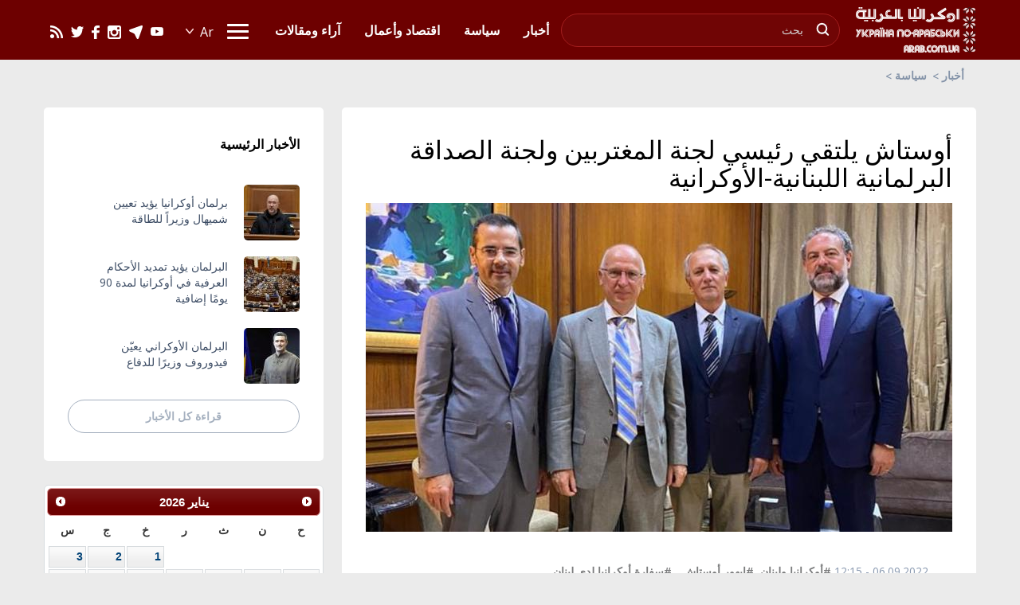

--- FILE ---
content_type: text/html; charset=utf-8
request_url: https://arab.com.ua/ara/news/aostash-iltqi-riis-ljna-almghtrbin-oriis-1662456003.html
body_size: 52236
content:
<!DOCTYPE html>
<html lang="ar" dir="rtl">
<head>
    <meta http-equiv="Content-Type" content="text/html; charset=utf-8" />
    <meta charset="utf-8">
    <meta http-equiv="X-UA-Compatible" content="IE=edge" />
    <meta name="viewport" content="width=device-width, initial-scale=1.0">
    <title>أوستاش يلتقي رئيسي لجنة المغتربين ولجنة الصداقة البرلمانية اللبنانية-الأوكرانية | أوكرانيا بالعربية</title>    <meta name="keywords" content=", , " />
<meta name="news_keywords" content=", , " />
<meta property="og:url" content="https://arab.com.ua/ara/news/aostash-iltqi-riis-ljna-almghtrbin-oriis-1662456003.html" />
<meta property="og:type" content="article" />
<meta property="og:title" content="أوستاش يلتقي رئيسي لجنة المغتربين ولجنة الصداقة البرلمانية اللبنانية-الأوكرانية" />
<meta property="og:image" content="https://arab.com.ua/static/img/l/e/leb2_796x565.jpg" />
<meta property="og:site_name" content="أوكرانيا بالعربية" />
<meta property="og:locale" content="ar" />
<meta property="twitter:card" content="summary" />
<meta property="twitter:site" content="أوكرانيا بالعربية" />
<meta property="twitter:title" content="أوستاش يلتقي رئيسي لجنة المغتربين ولجنة الصداقة البرلمانية اللبنانية-الأوكرانية" />
<meta property="twitter:creator" content="أوكرانيا بالعربية" />
<meta property="twitter:image:src" content="https://arab.com.ua/static/img/l/e/leb2_796x565.jpg" />
<meta property="twitter:domain" content="https://arab.com.ua/ara/news/aostash-iltqi-riis-ljna-almghtrbin-oriis-1662456003.html" />    <meta name="robots" content="all" />
    <meta name="publisher" content="Украина по арабски //arab.com.ua" />
    <meta name="revisit-after" content="1 days" />
    <meta name="Author" content="arab.com.ua" />
    <!-- css -->
    <link rel="stylesheet" href="/static/css/normalize.css">
    <link rel="stylesheet" href="/static/css/bootstrap.min.css">
    <link rel="stylesheet" href="/static/css/owl.carousel.css">
    <link rel="stylesheet" href="/static/css/style-ara.css?v=6">
</head>
<body>

<!-- Google tag (gtag.js) -->
<script async src="https://www.googletagmanager.com/gtag/js?id=G-ZKXDQQYLMY"></script>
<script>
  window.dataLayer = window.dataLayer || [];
  function gtag(){dataLayer.push(arguments);}
  gtag('js', new Date());

  gtag('config', 'G-ZKXDQQYLMY');
</script>
<div id="fb-root"></div>
<script async defer crossorigin="anonymous" src="https://connect.facebook.net/ru_RU/sdk.js#xfbml=1&version=v3.3"></script>
<script type="text/javascript">
   document.body.oncopy = function(){alert ('جميع الحقوق محفوظة لدى وكالة "أوكرانيا بالعربية"، للحصول على نسخ من النصوص يرجى التواصل معنا: info@arab.com.ua. mob, viber, WhatsApp, telegram: +380963350606'); return false;} 
</script>
<!-- header -->
<div class="header-wrapper">
  <div class="container">
    <div class="row">
      <div class="header">
        <div class="logo"><a href="/ara"><img src="/static/images/logo5.png" alt=""></a></div>
        <div class="header-inner">
          <div id="buter">
           <span></span>
           <span></span>
           <span></span>
           <span></span>
          </div>
           <div class="mobile-container">
             <div class="mobile-container-inner">
               <!-- search -->
               <div class="search">
                 <form action="https://arab.com.ua/ara/search" method="get">
                   <input type="text" name="search_text" placeholder="بحث">
                   <button><img src="/static/images/search.jpg" alt="знайти"></button>
                 </form>
               </div>
               <!-- end search -->
               
               <nav class="submenu">
                 <ul class="menu-mobile-show">
                                      <li><a href="https://arab.com.ua/ara/ar-politics_ar"><span>سياسة</span></a></li>
                   <li><a href="https://arab.com.ua/ara/ar-economics_of_Ukraine_ar"><span>اقتصاد وأعمال</span></a></li>
                    <li><a href="https://arab.com.ua/ara/ar-articles_ar"><span>آراء ومقالات</span></a></li>
                                    </ul>
                 <ul>
                                       <li><a href="https://arab.com.ua/ara/ar-ukrainian_newspapers_ar"><span>صحف أوكرانية</span></a></li>
                    <li><a href="https://arab.com.ua/ara/ar-arabic_newspapers_ar"><span>صحف عربية</span></a></li>
                    <li><a href="https://arab.com.ua/ara/ar-world_newspapers_ar"><span>صحف عالمية</span></a></li>
                    <li><a href="https://arab.com.ua/ara/ar-diplomacy_ar"><span>دبلوماسية</span></a></li>
                    <li><a href="https://arab.com.ua/ara/ar-entertainment_ar"><span>منوعات</span></a></li>
                    <li><a href="https://arab.com.ua/ara/ar-interviews_ar"><span>لقاءات وشخصيات</span></a></li>
                    <li><a href="https://arab.com.ua/ara/ar-islam_in_ukraine_ar"><span>الإسلام في أوكرانيا</span></a></li>
                    <li><a href="https://arab.com.ua/ara/ar-sport_ar"><span>رياضة</span></a></li>
                    <li><a href="https://arab.com.ua/ara/ar-diaspora_ar"><span>جاليات</span></a></li>
                    <li><a href="https://arab.com.ua/ara/ar-video_ar"><span>فيديو</span></a></li>
                    
                    <li><a href="https://arab.com.ua/ara/ar-neighbors_of_Ukraine_ar"><span>أوكرانيا الجوار</span></a></li>
                    <li><a href="https://arab.com.ua/ara/ar-ukraine_in_history_on_this_day"><span>أوكرانيا في مثل هذا اليوم</span></a></li>
                    <li><a href="https://arab.com.ua/ara/ar-advertising_ar"><span>إعلانات و خدمات</span></a></li>
                    <li><a href="https://arab.com.ua/ara/ar-condolences_ar"><span>تعازي و أتراح</span></a></li>
                    <li><a href="https://arab.com.ua/ara/ar-congratulations_ar"><span>تهاني و أفراح</span></a></li>
                    <li><a href="https://arab.com.ua/ara/ar-palestyna_v_ukraine_ar"><span>صوت فلسطين في أوكرانيا</span></a></li>
                    <li><a href="https://arab.com.ua/ara/ar-news_of_the_world_ar"><span>يحدث في العالم</span></a></li>
                                    </ul>
               </nav>
               <nav class="menu">
                 <ul class="menu-mobile-hide">
                                      <li><a href="https://arab.com.ua/ara/news"><span>أخبار</span></a></li>
                   <li><a href="https://arab.com.ua/ara/ar-politics_ar"><span>سياسة</span></a></li>
                   <li><a href="https://arab.com.ua/ara/ar-economics_of_Ukraine_ar"><span>اقتصاد وأعمال</span></a></li>
                   <li><a href="https://arab.com.ua/ara/ar-articles_ar"><span>آراء ومقالات</span></a></li>
                                    </ul>
               </nav>
           </div>
          </div>
          <div class="header-social">
            <a href="https://youtube.com/c/ukrinarabic" target="_blank"><img src="/static/images/youtube-icon3.png" alt=""></a>
            <a href="https://telegram.me/ukrinarabic/" target="_blank"><img src="/static/images/telegram-icon2.png" alt=""></a>
            <a href="https://www.instagram.com/ukrinarabic/" target="_blank"><img src="/static/images/instagram-icon.png" alt=""></a>
            <a href="https://www.facebook.com/ukrinarabic/" target="_blank"><img src="/static/images/facebook-icon.png" alt=""></a>
            <a href="https://twitter.com/ukrinarabic/" target="_blank"><img src="/static/images/twitter-icon.png" alt=""></a>
            <a href="/static/rss/all.ara.rss.xml" target="_blank"><img src="/static/images/rss-icon.png" alt=""></a>
          </div>
          <!-- language -->
          <div class="lang">
            <div class="lang-chooser">
               <label for="lang"><input type="submit" class="lang-input" id="lang" value="Ar" readonly></label>
               <ul class="lang-list" id="lang-list" style="display: none;">
                  <li><a href="/eng">En</a></li>
                  <li><a href="/rus">Ru</a></li>
                  <li><a href="/ara">Ar</a></li>
                  <li><a href="/ukr">Ua</a></li>
               </ul>
             </div>
          </div>
          <!--end language -->
        </div>
      </div>
    </div>
  </div>
</div>
<!--end header -->

<!-- BREADCRUMBS -->
<div class="container">
  <div class="row">
    <div class="breadcrumbs">
      <a href="https://arab.com.ua/ara">أخبار</a>
      <a href="https://arab.com.ua/ara/ar-politics_ar">سياسة</a>
    </div>
  </div>
</div>

<!-- hotest news -->
<!-- div class="container">
  <div class="row">
    <div class="hotest-wrapper hotest-page">
      <span class="category-label">Hotest</span>
      <a href="#">In Syria will be set a ceasefire at midnight on Thursday</a>
    </div>
  </div>
</div -->

<div class="rek-long">
  <div class="rek-inner">
    <!-- Revive Adserver Метка JavaScript - Generated with Revive Adserver v5.0.5 -->
<script type='text/javascript'><!--//<![CDATA[
   var m3_u = (location.protocol=='https:'?'https://ox.arab.com.ua/www/delivery/ajs.php':'https://ox.arab.com.ua/www/delivery/ajs.php');
   var m3_r = Math.floor(Math.random()*99999999999);
   if (!document.MAX_used) document.MAX_used = ',';
   document.write ("<scr"+"ipt type='text/javascript' src='"+m3_u);
   document.write ("?zoneid=8");
   document.write ('&amp;cb=' + m3_r);
   if (document.MAX_used != ',') document.write ("&amp;exclude=" + document.MAX_used);
   document.write (document.charset ? '&amp;charset='+document.charset : (document.characterSet ? '&amp;charset='+document.characterSet : ''));
   document.write ("&amp;loc=" + escape(window.location));
   if (document.referrer) document.write ("&amp;referer=" + escape(document.referrer));
   if (document.context) document.write ("&context=" + escape(document.context));
   if (document.mmm_fo) document.write ("&amp;mmm_fo=1");
   document.write ("'><\/scr"+"ipt>");
//]]>--></script><noscript><a href='https://ox.arab.com.ua/www/delivery/ck.php?n=a99eebe5&amp;cb=INSERT_RANDOM_NUMBER_HERE' target='_blank'><img src='https://ox.arab.com.ua/www/delivery/avw.php?zoneid=8&amp;cb=INSERT_RANDOM_NUMBER_HERE&amp;n=a99eebe5' border='0' alt='' /></a></noscript>
  </div>
</div>

<!-- all news blocks -->
<div class="simple-news-outer">
  <div class="container">
    <div class="row">
      <div class="simple-news-wrapper">
        <div class="simple-news-left">
          <script type="application/ld+json">
{
    "@context": "http://schema.org",
    "@type": "NewsArticle",
    "mainEntityOfPage": {
        "@type": "WebPage",
        "@id": "https://arab.com.ua/ara/news/aostash-iltqi-riis-ljna-almghtrbin-oriis-1662456003.html"
    },
    "headline": "أوستاش يلتقي رئيسي لجنة المغتربين ولجنة الصداقة البرلمانية اللبنانية-الأوكرانية",
        "image": {
        "@type": "ImageObject",
        "url": "https://arab.com.ua/static/img/l/e/leb2_796x565.jpg",
        "height": 413,
        "width": 736
    },
        "datePublished": "2022-09-06 12:15:24",
    "publisher": {
        "@type": "Organization",
        "name": "أوكرانيا بالعربية",
        "logo": {
            "@type": "ImageObject",
            "url": "https://arab.com.ua/static/images/logo2.png",
            "width": 151,
            "height": 60
        }
    },
    "description": "",
    "articleBody": "كييف/ أوكرانيا بالعربية/ التقى سعادة سفير أوكرانيا لدى لبنان إيهور أوستاش في الخامس من أيلول 2022 &amp;nbsp;برئيس لجنة الشؤون الخارجية والمغتربين في البرلمان اللبناني النائب فادي علامة، وحضر اللقاء رئيس لجنة الصداقة البرلمانية اللبنانية-الأوكرانية في البرلمان اللبناني النائب الياس اسطفان.&amp;nbsp;كان اللقاء مناسبة لإطلاع النائبين على آخر الأحداث في ضوء العدوان الروسي على أوكرانيا، وعلى الوضع في محطة الطاقة النووية في زابوريجيا، الذي قد يؤدي إلى تهديد بيئي خطير. كما تم التأكيد على أن القوات الروسية تواصل شن ضربات صاروخية ومدفعية مدمرة على المدن السلمية وعلى أهداف البنية التحتية والمؤسسات التعليمية، حيث يسقط جراء ذلك المواطنون المدنيون ويتم تهجيرهم.&amp;nbsp; فمنذ بداية الحرب تم تهجير حوالي 9 ملايين أوكراني، منهم ما يقرب من 6 ملايين غادروا مؤقتاً إلى خارج البلاد.&amp;nbsp; &amp;nbsp;إلى ذلك تم إيلاء اهتمام خاص لقمة منصة القرم الثانية التي انعقدت في 23 آب عبر تقنية الفيديو، حيث جمعت قمة هذا العام 60 ممثلاً عن الدول والمنظمات الدولية وارتفع مستوى المشاركين فيها إلى 40 رئيس دولة وحكومة ورؤساء منظمات دولية. وبهدف مواصلة عمل منصة القرم في شكل جديد، تقرر عقد أول قمة لمنصة القرم الدولية في 25 تشرين الأول في مدينة زغرب. هذه القمة ستسمح&amp;nbsp; للدبلوماسية البرلمانية بالمشاركة في النضال من أجل إنهاء احتلال شبه جزيرة القرم، بما في ذلك من خلال توسيع دائرة المشاركين فيها.واثناء الإجتماع مع النائبين اللبنانيين نوقشت قضايا تفعيل العلاقات البرلمانية بين البلدين، لا سيما فيما يتعلق بدعم مشاريع التعاون الثنائي من قبل مجلس النواب اللبناني.نقلاً عن صفحة السفارة الأوكرانية.المصر: أوكرانيا بالعربية&amp;nbsp;"
}
</script>

          <div class="simple-news-left-inner main-content">
            <h1 class="single-title">أوستاش يلتقي رئيسي لجنة المغتربين ولجنة الصداقة البرلمانية اللبنانية-الأوكرانية</h1>
                        <div class="main-image"><img src="https://arab.com.ua/static/img/l/e/leb2_736x413.jpg" alt=""></div>
                        <div class="rek-long">
  <div class="rek-inner">
<!-- Revive Adserver Метка JavaScript - Generated with Revive Adserver v5.2.0 -->
<script type='text/javascript'><!--//<![CDATA[
   var m3_u = (location.protocol=='https:'?'https://ox.arab.com.ua/www/delivery/ajs.php':'http://ox.arab.com.ua/www/delivery/ajs.php');
   var m3_r = Math.floor(Math.random()*99999999999);
   if (!document.MAX_used) document.MAX_used = ',';
   document.write ("<scr"+"ipt type='text/javascript' src='"+m3_u);
   document.write ("?zoneid=13");
   document.write ('&amp;cb=' + m3_r);
   if (document.MAX_used != ',') document.write ("&amp;exclude=" + document.MAX_used);
   document.write (document.charset ? '&amp;charset='+document.charset : (document.characterSet ? '&amp;charset='+document.characterSet : ''));
   document.write ("&amp;loc=" + escape(window.location));
   if (document.referrer) document.write ("&amp;referer=" + escape(document.referrer));
   if (document.context) document.write ("&context=" + escape(document.context));
   document.write ("'><\/scr"+"ipt>");
//]]>--></script><noscript><a href='http://ox.arab.com.ua/www/delivery/ck.php?n=adaf769f&amp;cb=INSERT_RANDOM_NUMBER_HERE' target='_blank'><img src='http://ox.arab.com.ua/www/delivery/avw.php?zoneid=13&amp;cb=INSERT_RANDOM_NUMBER_HERE&amp;n=adaf769f' border='0' alt='' /></a></noscript>

  </div>
</div>            <div class="single-date"><span class="single-date-text">06.09.2022 - 12:15</span> 
                          <span class="single-tags">
                                                                                                                                    <a href="https://arab.com.ua/ara/tag/aokrania-olbnan-27052022">#أوكرانيا ولبنان</a>, <a href="https://arab.com.ua/ara/tag/iihor-aostash-27052022">#إيهور أوستاش</a>, <a href="https://arab.com.ua/ara/tag/sfara-aokrania-lda-lbnan-27052022">#سفارة أوكرانيا لدى لبنان</a>              </span>
                        </div>
                                    <p style="text-align:right;"><strong>كييف/ أوكرانيا بالعربية/ التقى سعادة سفير أوكرانيا لدى لبنان إيهور أوستاش في الخامس من أيلول 2022 &nbsp;برئيس لجنة الشؤون الخارجية والمغتربين في البرلمان اللبناني النائب فادي علامة، وحضر اللقاء رئيس لجنة الصداقة البرلمانية اللبنانية-الأوكرانية في البرلمان اللبناني النائب الياس اسطفان.&nbsp;</strong></p><p style="text-align:right;"><strong>كان اللقاء مناسبة لإطلاع النائبين على آخر الأحداث في ضوء العدوان الروسي على أوكرانيا، وعلى الوضع في محطة الطاقة النووية في زابوريجيا، الذي قد يؤدي إلى تهديد بيئي خطير. كما تم التأكيد على أن القوات الروسية تواصل شن ضربات صاروخية ومدفعية مدمرة على المدن السلمية وعلى أهداف البنية التحتية والمؤسسات التعليمية، حيث يسقط جراء ذلك المواطنون المدنيون ويتم تهجيرهم.&nbsp; فمنذ بداية الحرب تم تهجير حوالي 9 ملايين أوكراني، منهم ما يقرب من 6 ملايين غادروا مؤقتاً إلى خارج البلاد.&nbsp; &nbsp;</strong></p><p style="text-align:right;"><strong>إلى ذلك تم إيلاء اهتمام خاص لقمة منصة القرم الثانية التي انعقدت في 23 آب عبر تقنية الفيديو، حيث جمعت قمة هذا العام 60 ممثلاً عن الدول والمنظمات الدولية وارتفع مستوى المشاركين فيها إلى 40 رئيس دولة وحكومة ورؤساء منظمات دولية. وبهدف مواصلة عمل منصة القرم في شكل جديد، تقرر عقد أول قمة لمنصة القرم الدولية في 25 تشرين الأول في مدينة زغرب. هذه القمة ستسمح&nbsp; للدبلوماسية البرلمانية بالمشاركة في النضال من أجل إنهاء احتلال شبه جزيرة القرم، بما في ذلك من خلال توسيع دائرة المشاركين فيها.</strong></p><p style="text-align:right;"><strong>واثناء الإجتماع مع النائبين اللبنانيين نوقشت قضايا تفعيل العلاقات البرلمانية بين البلدين، لا سيما فيما يتعلق بدعم مشاريع التعاون الثنائي من قبل مجلس النواب اللبناني.</strong></p><p style="text-align:right;"><strong>نقلاً عن صفحة السفارة الأوكرانية.</strong></p><p><strong>المصر: أوكرانيا بالعربية</strong></p><p style="text-align:right;">&nbsp;</p>                        <div class="rek-long">
  <div class="rek-inner">
<!-- Revive Adserver Метка JavaScript - Generated with Revive Adserver v5.2.0 -->
<script type='text/javascript'><!--//<![CDATA[
   var m3_u = (location.protocol=='https:'?'https://ox.arab.com.ua/www/delivery/ajs.php':'http://ox.arab.com.ua/www/delivery/ajs.php');
   var m3_r = Math.floor(Math.random()*99999999999);
   if (!document.MAX_used) document.MAX_used = ',';
   document.write ("<scr"+"ipt type='text/javascript' src='"+m3_u);
   document.write ("?zoneid=12");
   document.write ('&amp;cb=' + m3_r);
   if (document.MAX_used != ',') document.write ("&amp;exclude=" + document.MAX_used);
   document.write (document.charset ? '&amp;charset='+document.charset : (document.characterSet ? '&amp;charset='+document.characterSet : ''));
   document.write ("&amp;loc=" + escape(window.location));
   if (document.referrer) document.write ("&amp;referer=" + escape(document.referrer));
   if (document.context) document.write ("&context=" + escape(document.context));
   document.write ("'><\/scr"+"ipt>");
//]]>--></script><noscript><a href='http://ox.arab.com.ua/www/delivery/ck.php?n=a6c47455&amp;cb=INSERT_RANDOM_NUMBER_HERE' target='_blank'><img src='http://ox.arab.com.ua/www/delivery/avw.php?zoneid=12&amp;cb=INSERT_RANDOM_NUMBER_HERE&amp;n=a6c47455' border='0' alt='' /></a></noscript>
  </div>
</div>                        <div class="single-tags">
                                                                                                                        <a href="https://arab.com.ua/ara/tag/aokrania-olbnan-27052022">#أوكرانيا ولبنان</a>, <a href="https://arab.com.ua/ara/tag/iihor-aostash-27052022">#إيهور أوستاش</a>, <a href="https://arab.com.ua/ara/tag/sfara-aokrania-lda-lbnan-27052022">#سفارة أوكرانيا لدى لبنان</a>            </div>
                        
            <div class="single-social">
              <div class="single-social__title">مشاركة هذا المنشور:</div>
              <div class="single-social__inner">
                <a href="https://twitter.com/share?ref_src=twsrc%5Etfw" class="twitter-share-button" data-size="large" data-show-count="false">Tweet</a><script async src="https://platform.twitter.com/widgets.js" charset="utf-8"></script>
                <!-- a href="https://twitter.com/share?ref_src=twsrc%5Etfw" class="single-twitter"><img src="/static/images/twitter-icon.png" alt=""> <span>TWEET</span></a><script async src="https://platform.twitter.com/widgets.js" charset="utf-8"></script -->
                <a href="https://www.facebook.com/sharer/sharer.php?u=https%3A%2F%2Farab.com.ua%2Fara%2Fnews%2Faostash-iltqi-riis-ljna-almghtrbin-oriis-1662456003.html&amp;src=sdkpreparse" class="single-facebook"><span>SHARE</span> <img src="/static/images/facebook-icon.png" alt=""></a>
                <a href="https://telegram.me/share/url?url=https%3A%2F%2Farab.com.ua%2Fara%2Fnews%2Faostash-iltqi-riis-ljna-almghtrbin-oriis-1662456003.html" class="single-telegram"><span>TELEGRAM</span> <img src="/static/images/telegram-icon2.png" alt=""></a>
              </div>
            </div>
          </div>

                    <div class="simple-news-left-inner main-content">
            <div class="news-title">أخبار مشابهة</div>
                                    <a href="https://arab.com.ua/ara/news/bratshok-ialq-ala-rfdh-lbnan-shraa-alhbob-1660125806.html" class="simple-news__block">
              <div class="simple-news__img">
                <div class="simple-news__img-bg" style="background-image: url('https://arab.com.ua/static/img/l/e/lebanon2_154x154.jpg');"></div>
                <div class="simple-news__img-desc purple">منوعات</div>
              </div>
              <div class="simple-news__info">
                <div class="simple-news__title">براتشوك يعلق على رفض لبنان شراء الحبوب الأوكرانية</div>
                <div class="simple-news__desc"></div>
                <div class="simple-news__social">
                  <!-- div class="simple-news__soc"><img src="/static/images/social.png" alt=""> <span>46</span></div>
                  <div class="simple-news__com"><img src="/static/images/bubble.png" alt=""> <span>19</span></div -->
                  <div class="simple-news__time"><span>10.08.2022</span></div>
                </div>
              </div>
            </a>
                                    <a href="https://arab.com.ua/ara/news/aokrania-trd-ala-qrar-lbnan-brfa-alhjz-an-1659611467.html" class="simple-news__block">
              <div class="simple-news__img">
                <div class="simple-news__img-bg" style="background-image: url('https://arab.com.ua/static/img/s/f/sfm_154x154.jpg');"></div>
                <div class="simple-news__img-desc purple">سياسة</div>
              </div>
              <div class="simple-news__info">
                <div class="simple-news__title">أوكرانيا ترد على قرار لبنان برفع الحجز عن سفينة الحبوب المسروقة</div>
                <div class="simple-news__desc"></div>
                <div class="simple-news__social">
                  <!-- div class="simple-news__soc"><img src="/static/images/social.png" alt=""> <span>46</span></div>
                  <div class="simple-news__com"><img src="/static/images/bubble.png" alt=""> <span>19</span></div -->
                  <div class="simple-news__time"><span>04.08.2022</span></div>
                </div>
              </div>
            </a>
                                    <a href="https://arab.com.ua/ara/news/sfir-aokrania-lda-lbnan-iltqi-alriis-allbnani-1659082762.html" class="simple-news__block">
              <div class="simple-news__img">
                <div class="simple-news__img-bg" style="background-image: url('https://arab.com.ua/static/img/a/u/aun_154x154.jpg');"></div>
                <div class="simple-news__img-desc purple">سياسة</div>
              </div>
              <div class="simple-news__info">
                <div class="simple-news__title">سفير أوكرانيا لدى لبنان يلتقي الرئيس اللبناني ميشال عون</div>
                <div class="simple-news__desc"></div>
                <div class="simple-news__social">
                  <!-- div class="simple-news__soc"><img src="/static/images/social.png" alt=""> <span>46</span></div>
                  <div class="simple-news__com"><img src="/static/images/bubble.png" alt=""> <span>19</span></div -->
                  <div class="simple-news__time"><span>29.07.2022</span></div>
                </div>
              </div>
            </a>
                                    <a href="https://arab.com.ua/ara/news/aostash-ibhth-ma-ozir-altalim-allbnani-qdhaia-1657793629.html" class="simple-news__block">
              <div class="simple-news__img">
                <div class="simple-news__img-bg" style="background-image: url('https://arab.com.ua/static/img/h/a/halabi1_154x154.jpg');"></div>
                <div class="simple-news__img-desc purple">دبلوماسية</div>
              </div>
              <div class="simple-news__info">
                <div class="simple-news__title">أوستاش يبحث مع وزير التعليم اللبناني قضايا الطلبة الذين انقطعوا عن دراستهم في أوكرانيا بسبب الحرب</div>
                <div class="simple-news__desc"></div>
                <div class="simple-news__social">
                  <!-- div class="simple-news__soc"><img src="/static/images/social.png" alt=""> <span>46</span></div>
                  <div class="simple-news__com"><img src="/static/images/bubble.png" alt=""> <span>19</span></div -->
                  <div class="simple-news__time"><span>14.07.2022</span></div>
                </div>
              </div>
            </a>
                      </div>
          
<div id="arab_hist" style="display:none">.</div>
<script type="text/javascript">
    var el = document.getElementById('arab_hist');
    if (el) {
        var dateNM = new Date();var t = Math.floor(dateNM.getTime()/(1000*600));
        var HITSces=document.createElement('script');HITSces.type = 'text/javascript';HITSces.charset = 'UTF-8';
        HITSces.src='https://arab.com.ua/hits/1328023.js?t='+Math.random();
        el.parentNode.appendChild(HITSces);
    }
</script><div class="rek-long">
  <div class="rek-inner">
<!-- Revive Adserver Метка JavaScript - Generated with Revive Adserver v5.2.0 -->
<script type='text/javascript'><!--//<![CDATA[
   var m3_u = (location.protocol=='https:'?'https://ox.arab.com.ua/www/delivery/ajs.php':'http://ox.arab.com.ua/www/delivery/ajs.php');
   var m3_r = Math.floor(Math.random()*99999999999);
   if (!document.MAX_used) document.MAX_used = ',';
   document.write ("<scr"+"ipt type='text/javascript' src='"+m3_u);
   document.write ("?zoneid=11");
   document.write ('&amp;cb=' + m3_r);
   if (document.MAX_used != ',') document.write ("&amp;exclude=" + document.MAX_used);
   document.write (document.charset ? '&amp;charset='+document.charset : (document.characterSet ? '&amp;charset='+document.characterSet : ''));
   document.write ("&amp;loc=" + escape(window.location));
   if (document.referrer) document.write ("&amp;referer=" + escape(document.referrer));
   if (document.context) document.write ("&context=" + escape(document.context));
   document.write ("'><\/scr"+"ipt>");
//]]>--></script><noscript><a href='http://ox.arab.com.ua/www/delivery/ck.php?n=a7d93412&amp;cb=INSERT_RANDOM_NUMBER_HERE' target='_blank'><img src='http://ox.arab.com.ua/www/delivery/avw.php?zoneid=11&amp;cb=INSERT_RANDOM_NUMBER_HERE&amp;n=a7d93412' border='0' alt='' /></a></noscript>
  </div>
</div>  <div class="simple-news-left-inner main-content">
    <div class="news-title">الأخبار الرئيسية</div>
            <a href="https://arab.com.ua/ara/news/brlman-aokrania-iouid-taiin-shmihal-ozira-1768396036.html" class="simple-news__block">
      <div class="simple-news__img">
        <div class="simple-news__img-bg" style="background-image: url('https://arab.com.ua/static/img/s/m/smprts_154x154.jpg');"></div>
        <div class="simple-news__img-desc ">سياسة</div>
      </div>
      <div class="simple-news__info">
        <div class="simple-news__title">برلمان أوكرانيا يؤيد تعيين شميهال وزيراً للطاقة</div>
        <div class="simple-news__desc"></div>
        <div class="simple-news__social">
          <div class="simple-news__time"><span>14.01.2026</span></div>
        </div>
      </div>
    </a>
            <a href="https://arab.com.ua/ara/news/albrlman-iouid-tmdid-alahkam-alarfia-fi-aokrania-1768395747.html" class="simple-news__block">
      <div class="simple-news__img">
        <div class="simple-news__img-bg" style="background-image: url('https://arab.com.ua/static/img/p/r/prtamsd_154x154.jpg');"></div>
        <div class="simple-news__img-desc ">سياسة</div>
      </div>
      <div class="simple-news__info">
        <div class="simple-news__title">البرلمان يؤيد تمديد الأحكام العرفية في أوكرانيا لمدة 90 يومًا إضافية</div>
        <div class="simple-news__desc"></div>
        <div class="simple-news__social">
          <div class="simple-news__time"><span>14.01.2026</span></div>
        </div>
      </div>
    </a>
            <a href="https://arab.com.ua/ara/news/albrlman-alaokrani-iain-fidorof-ozira-lldfaa-1768393387.html" class="simple-news__block">
      <div class="simple-news__img">
        <div class="simple-news__img-bg" style="background-image: url('https://arab.com.ua/static/img/f/e/fedorov_154x154.jpg');"></div>
        <div class="simple-news__img-desc ">سياسة</div>
      </div>
      <div class="simple-news__info">
        <div class="simple-news__title">البرلمان الأوكراني يعيّن فيدوروف وزيرًا للدفاع</div>
        <div class="simple-news__desc"></div>
        <div class="simple-news__social">
          <div class="simple-news__time"><span>14.01.2026</span></div>
        </div>
      </div>
    </a>
          </div>
  <div class="simple-news-left-inner main-content">
    <div class="news-title">أخبار أخرى في هذا الباب</div>
                          <a href="https://arab.com.ua/ara/news/brlman-aokrania-iouid-taiin-shmihal-ozira-1768396036.html" class="simple-news__block">
        <div class="simple-news__img">
          <div class="simple-news__img-bg" style="background-image: url('https://arab.com.ua/static/img/s/m/smprts_154x154.jpg');"></div>
          <div class="simple-news__img-desc ">سياسة</div>
        </div>
        <div class="simple-news__info">
          <div class="simple-news__title">برلمان أوكرانيا يؤيد تعيين شميهال وزيراً للطاقة</div>
          <div class="simple-news__desc"></div>
          <div class="simple-news__social">
            <div class="simple-news__time"><span>14.01.2026</span></div>
          </div>
        </div>
      </a>
                            <a href="https://arab.com.ua/ara/news/albrlman-iouid-tmdid-alahkam-alarfia-fi-aokrania-1768395747.html" class="simple-news__block">
        <div class="simple-news__img">
          <div class="simple-news__img-bg" style="background-image: url('https://arab.com.ua/static/img/p/r/prtamsd_154x154.jpg');"></div>
          <div class="simple-news__img-desc ">سياسة</div>
        </div>
        <div class="simple-news__info">
          <div class="simple-news__title">البرلمان يؤيد تمديد الأحكام العرفية في أوكرانيا لمدة 90 يومًا إضافية</div>
          <div class="simple-news__desc"></div>
          <div class="simple-news__social">
            <div class="simple-news__time"><span>14.01.2026</span></div>
          </div>
        </div>
      </a>
                            <a href="https://arab.com.ua/ara/news/albrlman-alaokrani-iain-fidorof-ozira-lldfaa-1768393387.html" class="simple-news__block">
        <div class="simple-news__img">
          <div class="simple-news__img-bg" style="background-image: url('https://arab.com.ua/static/img/f/e/fedorov_154x154.jpg');"></div>
          <div class="simple-news__img-desc ">سياسة</div>
        </div>
        <div class="simple-news__info">
          <div class="simple-news__title">البرلمان الأوكراني يعيّن فيدوروف وزيرًا للدفاع</div>
          <div class="simple-news__desc"></div>
          <div class="simple-news__social">
            <div class="simple-news__time"><span>14.01.2026</span></div>
          </div>
        </div>
      </a>
                        </div>
    <div class="simple-news-left-inner">
    <div class="news-title">اختيار القراء</div>
                <a href="https://arab.com.ua/ara/news/riis-aokrania-ibhth-ma-alsinatorin-ghraham-1768389871.html" class="simple-news__block">
        <div class="simple-news__img">
          <div class="simple-news__img-bg" style="background-image: url('https://arab.com.ua/static/img/k/l/kls_154x154.jpg');"></div>
          <div class="simple-news__img-desc purple">سياسة</div>
        </div>
        <div class="simple-news__info">
          <div class="simple-news__title">رئيس أوكرانيا يبحث مع السيناتورين غراهام وبلومنتال مسار المفاوضات ومشروع قانون العقوبات</div>
          <div class="simple-news__desc">زيلينسكي: من المهم تكثيف جميع أشكال الضغط الممكنة لإجبار الروس في نهاية المطاف على إنهاء هذه الحرب</div>
          <div class="simple-news__social">
            <div class="simple-news__time"><span>14.01.2026</span></div>
          </div>
        </div>
      </a>
                      <a href="https://arab.com.ua/ara/news/brlman-aokrania-iouid-taiin-shmihal-ozira-1768396036.html" class="simple-news__block">
        <div class="simple-news__img">
          <div class="simple-news__img-bg" style="background-image: url('https://arab.com.ua/static/img/s/m/smprts_154x154.jpg');"></div>
          <div class="simple-news__img-desc purple">سياسة</div>
        </div>
        <div class="simple-news__info">
          <div class="simple-news__title">برلمان أوكرانيا يؤيد تعيين شميهال وزيراً للطاقة</div>
          <div class="simple-news__desc"></div>
          <div class="simple-news__social">
            <div class="simple-news__time"><span>14.01.2026</span></div>
          </div>
        </div>
      </a>
                      <a href="https://arab.com.ua/ara/news/albrlman-iouid-tmdid-alahkam-alarfia-fi-aokrania-1768395747.html" class="simple-news__block">
        <div class="simple-news__img">
          <div class="simple-news__img-bg" style="background-image: url('https://arab.com.ua/static/img/p/r/prtamsd_154x154.jpg');"></div>
          <div class="simple-news__img-desc purple">سياسة</div>
        </div>
        <div class="simple-news__info">
          <div class="simple-news__title">البرلمان يؤيد تمديد الأحكام العرفية في أوكرانيا لمدة 90 يومًا إضافية</div>
          <div class="simple-news__desc"></div>
          <div class="simple-news__social">
            <div class="simple-news__time"><span>14.01.2026</span></div>
          </div>
        </div>
      </a>
                      <a href="https://arab.com.ua/ara/news/albrlman-alaokrani-iain-fidorof-ozira-lldfaa-1768393387.html" class="simple-news__block">
        <div class="simple-news__img">
          <div class="simple-news__img-bg" style="background-image: url('https://arab.com.ua/static/img/f/e/fedorov_154x154.jpg');"></div>
          <div class="simple-news__img-desc purple">سياسة</div>
        </div>
        <div class="simple-news__info">
          <div class="simple-news__title">البرلمان الأوكراني يعيّن فيدوروف وزيرًا للدفاع</div>
          <div class="simple-news__desc"></div>
          <div class="simple-news__social">
            <div class="simple-news__time"><span>14.01.2026</span></div>
          </div>
        </div>
      </a>
            </div>
          

        </div>
        <div class="simple-news-right">
          <div class="popular-news-wrapper">
  <div class="news-title">الأخبار الرئيسية</div>
      <a href="https://arab.com.ua/ara/news/brlman-aokrania-iouid-taiin-shmihal-ozira-1768396036.html" class="popular-news__block">
    <div class="popular-news__img" style="background-image: url('https://arab.com.ua/static/img/s/m/smprts_70x70.jpg');"></div>
    <div class="popular-news__info">
      <div class="popular-news__title">برلمان أوكرانيا يؤيد تعيين شميهال وزيراً للطاقة</div>
    </div>
  </a>
      <a href="https://arab.com.ua/ara/news/albrlman-iouid-tmdid-alahkam-alarfia-fi-aokrania-1768395747.html" class="popular-news__block">
    <div class="popular-news__img" style="background-image: url('https://arab.com.ua/static/img/p/r/prtamsd_70x70.jpg');"></div>
    <div class="popular-news__info">
      <div class="popular-news__title">البرلمان يؤيد تمديد الأحكام العرفية في أوكرانيا لمدة 90 يومًا إضافية</div>
    </div>
  </a>
      <a href="https://arab.com.ua/ara/news/albrlman-alaokrani-iain-fidorof-ozira-lldfaa-1768393387.html" class="popular-news__block">
    <div class="popular-news__img" style="background-image: url('https://arab.com.ua/static/img/f/e/fedorov_70x70.jpg');"></div>
    <div class="popular-news__info">
      <div class="popular-news__title">البرلمان الأوكراني يعيّن فيدوروف وزيرًا للدفاع</div>
    </div>
  </a>
      <a href="https://arab.com.ua/ara/news" class="show-more">قراءة كل الأخبار</a>
</div>
<div class="popular-rek-page simple-cntr">
<!-- Revive Adserver Метка JavaScript - Generated with Revive Adserver v5.0.5 -->
<script type='text/javascript'><!--//<![CDATA[
   var m3_u = (location.protocol=='https:'?'https://ox.arab.com.ua/www/delivery/ajs.php':'https://ox.arab.com.ua/www/delivery/ajs.php');
   var m3_r = Math.floor(Math.random()*99999999999);
   if (!document.MAX_used) document.MAX_used = ',';
   document.write ("<scr"+"ipt type='text/javascript' src='"+m3_u);
   document.write ("?zoneid=6&lang=ara");
   document.write ('&amp;cb=' + m3_r);
   if (document.MAX_used != ',') document.write ("&amp;exclude=" + document.MAX_used);
   document.write (document.charset ? '&amp;charset='+document.charset : (document.characterSet ? '&amp;charset='+document.characterSet : ''));
   document.write ("&amp;loc=" + escape(window.location));
   if (document.referrer) document.write ("&amp;referer=" + escape(document.referrer));
   if (document.context) document.write ("&context=" + escape(document.context));
   if (document.mmm_fo) document.write ("&amp;mmm_fo=1");
   document.write ("'><\/scr"+"ipt>");
//]]>--></script><noscript><a href='https://ox.arab.com.ua/www/delivery/ck.php?n=a71bc495&amp;cb=INSERT_RANDOM_NUMBER_HERE' target='_blank'><img src='https://ox.arab.com.ua/www/delivery/avw.php?zoneid=6&amp;cb=INSERT_RANDOM_NUMBER_HERE&amp;n=a71bc495' border='0' alt='' /></a></noscript>
</div><div id="datepicker" class="simple-cntr"></div>
<div class="popular-rek popular-rek-page">
<!-- Revive Adserver Метка JavaScript - Generated with Revive Adserver v5.0.5 -->
<script type='text/javascript'><!--//<![CDATA[
   var m3_u = (location.protocol=='https:'?'https://ox.arab.com.ua/www/delivery/ajs.php':'https://ox.arab.com.ua/www/delivery/ajs.php');
   var m3_r = Math.floor(Math.random()*99999999999);
   if (!document.MAX_used) document.MAX_used = ',';
   document.write ("<scr"+"ipt type='text/javascript' src='"+m3_u);
   document.write ("?zoneid=10");
   document.write ('&amp;cb=' + m3_r);
   if (document.MAX_used != ',') document.write ("&amp;exclude=" + document.MAX_used);
   document.write (document.charset ? '&amp;charset='+document.charset : (document.characterSet ? '&amp;charset='+document.characterSet : ''));
   document.write ("&amp;loc=" + escape(window.location));
   if (document.referrer) document.write ("&amp;referer=" + escape(document.referrer));
   if (document.context) document.write ("&context=" + escape(document.context));
   if (document.mmm_fo) document.write ("&amp;mmm_fo=1");
   document.write ("'><\/scr"+"ipt>");
//]]>--></script><noscript><a href='https://ox.arab.com.ua/www/delivery/ck.php?n=a5a0411e&amp;cb=INSERT_RANDOM_NUMBER_HERE' target='_blank'><img src='https://ox.arab.com.ua/www/delivery/avw.php?zoneid=10&amp;cb=INSERT_RANDOM_NUMBER_HERE&amp;n=a5a0411e' border='0' alt='' /></a></noscript>
</div><div class="archive-wrapper">
  <div class="news-title">تابعونا عبر فيسبوك</div>
          <div class="simple-cntr"><div class="fb-page" data-href="https://www.facebook.com/ukrinarabic/" data-tabs="timeline" data-width="300" data-height="600" data-small-header="false" data-adapt-container-width="true" data-hide-cover="false" data-show-facepile="true"><blockquote cite="https://www.facebook.com/ukrinarabic/" class="fb-xfbml-parse-ignore"><a href="https://www.facebook.com/ukrinarabic/">أوكرانيا بالعربية</a></blockquote></div></div>
    </div><div class="archive-wrapper">
  <div class="news-title">تابعونا عبر تويتر</div>
          <div class="simple-cntr"><a class="twitter-timeline" data-width="300" data-height="500" href="https://twitter.com/ukrinarabic?ref_src=twsrc%5Etfw">Tweets by ukraineinarabi</a> <script async src="https://platform.twitter.com/widgets.js" charset="utf-8"></script></div>
     
</div>        </div>
      </div>
    </div>
  </div>
</div>





<div class="rek-long">
  <div class="rek-inner">
    <!-- Revive Adserver Метка JavaScript - Generated with Revive Adserver v5.0.5 -->
<script type='text/javascript'><!--//<![CDATA[
   var m3_u = (location.protocol=='https:'?'https://ox.arab.com.ua/www/delivery/ajs.php':'https://ox.arab.com.ua/www/delivery/ajs.php');
   var m3_r = Math.floor(Math.random()*99999999999);
   if (!document.MAX_used) document.MAX_used = ',';
   document.write ("<scr"+"ipt type='text/javascript' src='"+m3_u);
   document.write ("?zoneid=9");
   document.write ('&amp;cb=' + m3_r);
   if (document.MAX_used != ',') document.write ("&amp;exclude=" + document.MAX_used);
   document.write (document.charset ? '&amp;charset='+document.charset : (document.characterSet ? '&amp;charset='+document.characterSet : ''));
   document.write ("&amp;loc=" + escape(window.location));
   if (document.referrer) document.write ("&amp;referer=" + escape(document.referrer));
   if (document.context) document.write ("&context=" + escape(document.context));
   if (document.mmm_fo) document.write ("&amp;mmm_fo=1");
   document.write ("'><\/scr"+"ipt>");
//]]>--></script><noscript><a href='https://ox.arab.com.ua/www/delivery/ck.php?n=ae992039&amp;cb=INSERT_RANDOM_NUMBER_HERE' target='_blank'><img src='https://ox.arab.com.ua/www/delivery/avw.php?zoneid=9&amp;cb=INSERT_RANDOM_NUMBER_HERE&amp;n=ae992039' border='0' alt='' /></a></noscript>
  </div>
</div>

<!-- FOOTER -->
<footer class="footer">
  <div class="container">
    <div class="row">
      <div class="footer__inner">
        <div class="footer__text">
          <div class="footer__logo"><img src="/static/images/logo5.png" alt=""></div>
          <h4 class="footer__desc"><br>
        "أوكرانيا بالعربية" هي صحيفة عربية الكترونية تصدر من أوكرانيا وتُعنى بتقديم الأخبار الأوكرانية باللغة العربية ساعية بذلك الى تكوين صورة اعلامية عربية واضحة حول أوكرانيا مركزة على اهتمامات القارئ العربي، ويتم تحديث موقع الصحيفة بشكل يومي ومستمر بالسبق الإخباري، وبتطورات الأحداث على الساحة الأوكرانية ويعتمد في تقديمه للاخبار على المهنية والموضوعية والحيادية التامة. <br>
وقد جائت انطلاقة "أوكرانيا بالعربية" في 16 كانون الأول/ديسمبر عام 2011م لتكون امتدادا للموقع العربي الاوكراني والذي بدأ عمله الاعلامي منذ 16 أيلول/سبتمبر 2003م لتكون رائدة الاعلام العربي في أوكرانيا. فهو أول موقع الكتروني أخباري عربي في أوكرانيا يؤدي رسالته الاعلامية المهنية بكل شفافية و موضوعية.<br>
ويضم الموقع أقساماً تغطي: الأخبار السياسية، والاقتصادية، والرياضية، والاخبار المتنوعة، وأخبار الجاليات، وأخبار المسلمين في أوكرانيا وكذلك أخبار الدبلوماسية، ولتقديم نافذة للقارئ على أهم التطورات في الوطن العربي والعالم يقدم الموقع يوميا أقوال الصحف العربية والعالمية. كما ويضم الموقع قسم "فيديو" الذي يضم تقارير مصوَّرة بمختلف المجالات. <br>
وقد أولت "أوكرانيا بالعربية" اهتماما كبيرا للكاتب العربي في أوكرانيا والعالم لتكون منبرا للاقلام الحرة بنشر مقالاتهم في باب "مقالات وملفات"، اضافة الى باب اللقائات بشخصيات هامة.<br>
وتتضمن "أوكرانيا بالعربية" كذلك شقها الآخر الناطق باللغة الروسية ليقدم للقارئ الاوكراني و قراء الفضاء السوفييتي السابق أخبار العالم العربي والاسلامي والجاليات باللغة الروسية. ناقلة بذلك الحضارة والثقافة العربية الصحيحة لتكوين صورة ايجابية حول القضايا العربية والدول العربية والاسلامية لدى قارئ الروسية.
          </h4>
        </div>
        <div class="footer__menu">
          <div class="footer__menu-wrapper">
            <ul>
              <li><a href="https://arab.com.ua/ara/terms.shtml">تعليمات الاستخدام</a></li>
              <li><a href="https://arab.com.ua/ara/about.shtml">معلومات عنا</a></li>
              <li><a href="https://arab.com.ua/ara/contacts.shtml">جهات الاتصال</a></li>
              <li><a href="/ara">الصفحة الرئيسية</a></li>
            </ul>
          </div>
          <!--div class="footer__submenu">
            <div class="footer__submenu-l">
              <div class="footer__subtitle">INFORMATION</div>
              <ul>
                <li><a href="#">Licence</a></li>
                <li><a href="#">Privacy Policy</a></li>
                <li><a href="#">Press</a></li>
                <li><a href="#">FAQ</a></li>
              </ul>
            </div>
            <div class="footer__submenu-r">
              <div class="footer__subtitle">INFORMATION</div>
              <ul>
                <li><a href="#">Licence</a></li>
                <li><a href="#">Privacy Policy</a></li>
                <li><a href="#">Press</a></li>
                <li><a href="#">FAQ</a></li>
              </ul>
            </div>
          </div -->
          <div class="footer__social">
            <a href="https://youtube.com/c/ukrinarabic" target="_blank"><img src="/static/images/youtube-icon3.png" alt=""></a>
            <a href="https://www.instagram.com/ukrinarabic/" target="_blank"><img src="/static/images/instagram-icon.png" alt=""></a>
            <a href="https://www.facebook.com/ukrinarabic/" target="_blank"><img src="/static/images/facebook-icon.png" alt=""></a>
            <a href="https://twitter.com/ukrinarabic/" target="_blank"><img src="/static/images/twitter-icon.png" alt=""></a>
          </div>
        </div>
      </div>
    </div>
  </div>
</footer>
<div class="bottom-line">
  &copy; Ukraine in Arabic, 2018. All Rights Reserved.
</div>

<!-- scripts1 -->
<script src="/static/js/jquery.min.js"></script>
<script src="/static/js/owl.carousel.min.js"></script>
<script src="/static/js/sly.min.js"></script>

<link rel="stylesheet" href="/static/js/jquery-ui-1.12.1.custom/jquery-ui.min.css">

<style>
.ui-datepicker {
width: 351px; /*what ever width you want*/
margin-bottom: 30px;
}
</style>

<script src="/static/js/jquery.ui.datepicker-ara.js"></script>
<script src="/static/js/jquery-ui-1.12.1.custom/jquery-ui.js"></script>
<script>
$(function(){
    $("#datepicker")
        .datepicker({
        dateFormat: "yy/mm/dd",
        onSelect: function(dateText) {
            $(this).change();
        }
    }) 
    .change(function() {
        window.location.href = "/ara/archive/" + this.value;
    });
    })
</script>

<script src="/static/common/js/common.js"></script>
<script src="/static/js/custom.js"></script></body>
</html>
